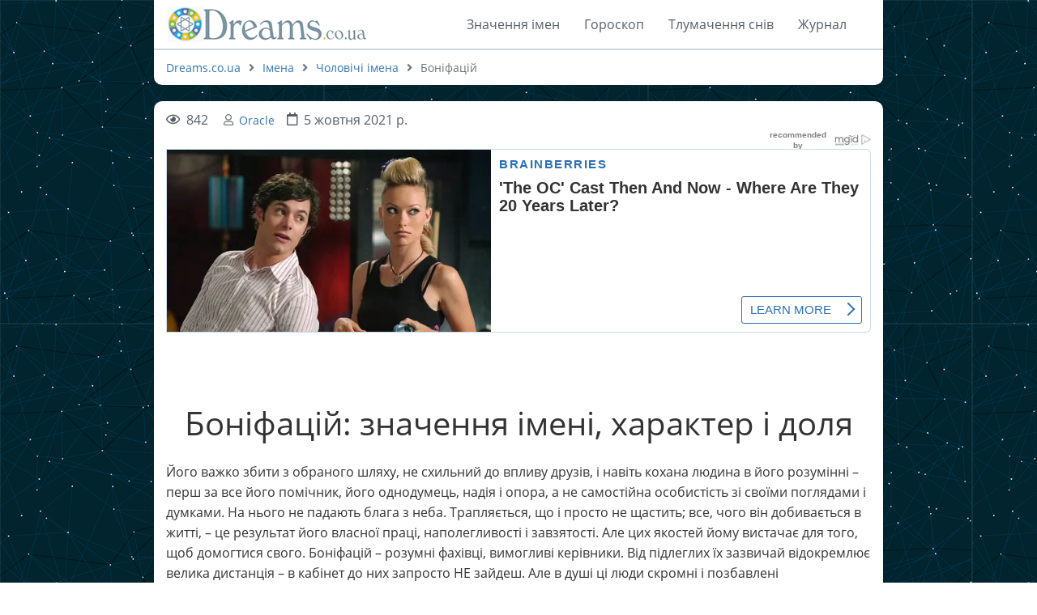

--- FILE ---
content_type: text/html; charset=UTF-8
request_url: https://dreams.co.ua/name/man/bonifaczij/
body_size: 5087
content:
<!DOCTYPE html>
<html lang="uk" prefix="og: http://ogp.me/ns# fb: http://ogp.me/ns/fb#"><head>
<meta charset="UTF-8">
<title>ᐈ Боніфацій - значення імені | Що означає ім&#039;я Боніфацій | dreams.co.ua</title>
<meta name="viewport" content="width=device-width, initial-scale=1, shrink-to-fit=no">
<meta name="generator" content="MaxSite CMS">
<meta name="description" content="Все, що потрібно знати про ім&#039;я 【Боніфацій】 Значення імені ⭐ Характер ✔️ Доля ⚡ Поєднання Боніфацій з іншими іменами ? Більше 500 імен в каталозі порталу ⏩ dreams.co.ua"><link rel="icon" href="https://dreams.co.ua/uploads/favicons/dreams-favicon.png" type="image/png"><link rel="canonical" href="https://dreams.co.ua/name/man/bonifaczij/"><link rel="alternate" type="application/rss+xml" title="Все новые записи" href="https://dreams.co.ua/feed">
<link rel="alternate" type="application/rss+xml" title="Все новые комментарии" href="https://dreams.co.ua/comments/feed">
<link rel="alternate" type="application/rss+xml" title="Комментарии этой записи" href="https://dreams.co.ua/name/man/feed"><link rel="stylesheet" href="https://dreams.co.ua/application/maxsite/templates/dreams/components/lightslider/style.css"><script src="https://dreams.co.ua/application/maxsite/templates/dreams/assets/js/jquery.min.js"></script><meta property="og:type" content="article">
<meta property="og:title" content="ᐈ Боніфацій - значення імені | Що означає ім&#039;я Боніфацій | dreams.co.ua">
<meta property="og:description" content="Все, що потрібно знати про ім&#039;я 【Боніфацій】 Значення імені ⭐ Характер ✔️ Доля ⚡ Поєднання Боніфацій з іншими іменами ? Більше 500 імен в каталозі порталу ⏩ dreams.co.ua">
<meta property="og:url" content="https://dreams.co.ua/name/man/bonifaczij/">
<meta property="og:locale" content="ru_RU">
<meta property="og:site_name" content="Dreams">
<meta property="twitter:title" content="ᐈ Боніфацій - значення імені | Що означає ім&#039;я Боніфацій | dreams.co.ua">
<meta property="twitter:description" content="Все, що потрібно знати про ім&#039;я 【Боніфацій】 Значення імені ⭐ Характер ✔️ Доля ⚡ Поєднання Боніфацій з іншими іменами ? Більше 500 імен в каталозі порталу ⏩ dreams.co.ua">
<meta property="twitter:url" content="https://dreams.co.ua/name/man/bonifaczij/">
<meta property="twitter:domain" content="https://dreams.co.ua/">
<meta property="twitter:site" content="">
<meta property="twitter:creator" content="">
<link rel="stylesheet" href="https://dreams.co.ua/application/maxsite/templates/dreams/assets/css/themes/default/mfont.css"><link rel="stylesheet" href="https://dreams.co.ua/application/maxsite/templates/dreams/assets/css/themes/default/style.css"><link rel="stylesheet" href="https://dreams.co.ua/application/maxsite/templates/dreams/assets/css/themes/default/menu/menu1alt-gray.css"><link rel="stylesheet" href="https://dreams.co.ua/application/maxsite/templates/dreams/assets/css/fonts/opensans.css"><link rel="stylesheet" href="https://dreams.co.ua/application/maxsite/templates/dreams/assets/css/fonts/robotoslab.css"><script>(function(w,d,s,l,i){w[l]=w[l]||[];w[l].push({'gtm.start':
new Date().getTime(),event:'gtm.js'});var f=d.getElementsByTagName(s)[0],
j=d.createElement(s),dl=l!='dataLayer'?'&l='+l:'';j.async=true;j.src=
'https://www.googletagmanager.com/gtm.js?id='+i+dl;f.parentNode.insertBefore(j,f);
})(window,document,'script','dataLayer','GTM-M6TVQHN');</script>

<script async src="https://pagead2.googlesyndication.com/pagead/js/adsbygoogle.js?client=ca-pub-5365690019865154" crossorigin="anonymous"></script>

<script async src="https://pagead2.googlesyndication.com/pagead/js/adsbygoogle.js?client=ca-pub-4764446496159363" crossorigin="anonymous"></script>

<script src="https://jsc.mgid.com/site/1017865.js" async></script>
<link rel="preload" href="https://dreams.co.ua/application/maxsite/templates/dreams/assets/js/alpine.min.js" as="script"></head><body class="mso-body-all mso-body-page_404"><!-- Google Tag Manager (noscript) -->
<noscript><iframe src="https://www.googletagmanager.com/ns.html?id=GTM-M6TVQHN"
height="0" width="0" style="display:none;visibility:hidden"></iframe></noscript>
<!-- End Google Tag Manager (noscript) --><div style="max-width:900px;margin:auto;" class="layout-center-wrap">
    <div class="layout-wrap bor2 bor-solid-b bor-gray200 bg-white">
        <div class="flex flex-wrap-tablet flex-vcenter">
            <div class="flex-grow5">
                <div class="mar5-tb"><a href="/"><img src="https://dreams.co.ua/application/maxsite/templates/dreams/assets/images/logos/dreams-logo-2.png"></a></div>            </div>

            <div class="flex-shrink5 w100-tablet pad10-tb">
                
<nav class="menu1 menu1-tablet b-clearfix">

	<input class="menu-control" type="checkbox" id="toggle4256435200">
	<label class="menu-control t-center" for="toggle4256435200">
		<span class="button button1 rounded0 im-bars w100">Меню</span>	</label>

	<ul class="menu menu-no-load menu-hover menu-tablet animation-zoom animation-fast mar15-rl">
		<li class="first"><a href="https://dreams.co.ua/name/"><span>Значення імен</span></a></li><li><a href="https://dreams.co.ua/horoskop/"><span>Гороскоп</span></a></li><li><a href="https://dreams.co.ua/sonnyk/"><span>Тлумачення снів</span></a></li><li class="last"><a href="https://dreams.co.ua/journal/"><span>Журнал</span></a></li>	</ul>
</nav>

            </div>

        </div>
    </div>
</div><div class="layout-center-wrap" style="max-width:900px;margin:auto;">
	<div class="layout-wrap t-gray600 pad10-tb t90 bg-white" style="border-radius: 0px 0px 10px 10px;">
		<a href="https://dreams.co.ua/">Dreams.co.ua</a><i class="fas fa-angle-right icon0 mar10-rl"></i><a href="https://dreams.co.ua/name/">Імена</a><i class="fas fa-angle-right icon0 mar10-rl"></i><a href="https://dreams.co.ua/name/man/">Чоловічі імена</a><i class="fas fa-angle-right icon0 mar10-rl"></i>Боніфацій	</div>
</div><div class="layout-center-wrap my-main-container">
	<div class="layout-wrap my-container-content-sidebar bg-white pad10-t pad20-b mar20-t mar30-b" style="max-width: 900px;border-radius:10px">
		
		<div class="content">
			<div class="mso-type-page"><div class="mso-page-only"><article><span class="im-eye t-gray700" style="margin-right:15px;" title="Кількість переглядів">842</span> <span class="im-user t-gray600 link-no-color t90" style="margin-right:15px;" title="Автор"><a href="https://dreams.co.ua/author/1">Oracle</a></span><time class="im-calendar t-gray700" datetime="2021-10-05T00:00:00+0000">5 жовтня 2021 р.</time><br>
<!-- dreams.co.ua_post_top -->
<ins class="adsbygoogle"
     id="adsense-ad-1"
     style="display:block"
     data-ad-client="ca-pub-5365690019865154"
     data-ad-slot="7402332628"
     data-ad-format="auto"
     data-full-width-responsive="true"></ins>
<script>
     (adsbygoogle = window.adsbygoogle || []).push({});
</script>
<br><div class="mso-page-content mso-type-page-content lightgallery1">

<h1>Боніфацій: значення імені, характер і доля</h1><p>Його важко збити з обраного шляху, не схильний до впливу друзів, і навіть кохана людина в його розумінні – перш за все його помічник, його однодумець, надія і опора, а не самостійна особистість зі своїми поглядами і думками. На нього не падають блага з неба. Трапляється, що і просто не щастить; все, чого він добивається в житті, – це результат його власної праці, наполегливості і завзятості. Але цих якостей йому вистачає для того, щоб домогтися свого. Боніфацій – розумні фахівці, вимогливі керівники. Від підлеглих їх зазвичай відокремлює велика дистанція – в кабінет до них запросто НЕ зайдеш. Але в душі ці люди скромні і позбавлені зарозумілості. Часто в шлюбі складаються неодноразово і до старості небайдужі до жіночої статі. У першій половині життя Боніфації непримітні, зліт зазвичай відбувається пізніше – вони непередбачувані в своїх здібностях. У зрілому віці схильні до шкірних захворювань.</p>
<div class="mso-clearfix"></div><br>
<!-- dreams.co.ua_post_bottom -->
<ins class="adsbygoogle"
     id="adsense-ad-2"
     style="display:block"
     data-ad-client="ca-pub-5365690019865154"
     data-ad-slot="6089250953"
     data-ad-format="auto"
     data-full-width-responsive="true"></ins>
<script>
     (adsbygoogle = window.adsbygoogle || []).push({});
</script>
<br><div class="next-prev-page mso-clearfix t90 mar30-t hover-no-underline"><div class="b-left mar5-b"><a href="https://dreams.co.ua/name/man/oleg/" title="Следующая запись"><i class="im-long-arrow-alt-left icon0 mar7-r"></i> Олег</a></div><div class="b-right mar5-b"><a href="https://dreams.co.ua/name/man/dorofej/" title="Предыдущая запись">Дорофей <i class="im-long-arrow-alt-right icon0 mar7-l"></i></a></div></div><aside><div id="rater" title="Поточна оцінка: 10. Кількість оцінок: 6"><script>$(document).ready(function(){ $('#rater').rater('//dreams.co.ua/ajax/cGx1Z2lucy9yYXRlci9yYXRpbmdzLXBvc3QtYWpheC5waHA=', {maxvalue:10, style:'basic', curvalue:10, slug:'104'});}) </script></div><div class="mso-clearfix"></div><div class="hide-print mso-page-other-pages clearfix"><div class="t130 im-info-circle mar20-b">Вас може зацікавити</div><ul style="column-count:3;"><li><a href="https://dreams.co.ua/name/man/iraklij/">Іраклій</a></li><li><a href="https://dreams.co.ua/name/man/filat/">Філат</a></li><li><a href="https://dreams.co.ua/name/man/stepan/">Степан</a></li><li><a href="https://dreams.co.ua/name/man/talik/">Талик</a></li><li><a href="https://dreams.co.ua/name/man/izrayil/">Ізраїль</a></li><li><a href="https://dreams.co.ua/name/man/kondrat/">Кондрат</a></li><li><a href="https://dreams.co.ua/name/man/ilarion/">Іларіон</a></li><li><a href="https://dreams.co.ua/name/man/ratmir/">Ратмір</a></li><li><a href="https://dreams.co.ua/name/man/oles/">Олесь</a></li><li><a href="https://dreams.co.ua/name/man/bogdan/">Богдан</a></li><li><a href="https://dreams.co.ua/name/man/arij/">Арій</a></li><li><a href="https://dreams.co.ua/name/man/renat/">Ренат</a></li><li><a href="https://dreams.co.ua/name/man/ilarion/">Іларіон</a></li><li><a href="https://dreams.co.ua/name/man/dzhordan/">Джордан</a></li><li><a href="https://dreams.co.ua/name/man/olan/">Олан</a></li><li><a href="https://dreams.co.ua/name/man/yaroslav/">Ярослав</a></li><li><a href="https://dreams.co.ua/name/man/volodimir/">Володимир</a></li><li><a href="https://dreams.co.ua/name/man/edvard/">Едвард</a></li><li><a href="https://dreams.co.ua/name/man/gradimir/">Градимир</a></li><li><a href="https://dreams.co.ua/name/man/rajmond/">Раймонд</a></li><li><a href="https://dreams.co.ua/name/man/georgij/">Георгій</a></li></ul></div></aside></div><!-- /.mso-page-content mso-type-page-content--></article></div><!-- /.</article> /.mso-page-only--></div><!-- /div.mso-type-page -->		</div>

			</div>
</div>
<div class="layout-center-wrap bg-primary800 t-primary100 t90 pad20-tb links-no-color hide-print"><div class="layout-wrap">&copy; Dreams, 2026.
<br>
Всі зібрані на сайті дані про відвідувачів використовуються виключно згідно чинного <a href="https://zakon.rada.gov.ua/laws/show/2657-12#Text">Закону України «Про інформацію»</a> та нашої «<a href="https://dreams.co.ua/politika-konfidencijnosti/">Політики конфіденційності</a>».
<br>
Користуючись сайтом dreams.co.ua відвідувачі автоматично погоджуються з «<a href="https://dreams.co.ua/rules/">Правилами користування сайтом</a>».
<br>
Всі матеріали на сайті розміщені в рамках Закону України «<a href="https://zakon.rada.gov.ua/laws/show/3792-12#Text">Про авторські та суміжні права</a>», створюються у відповідності з нашою «<a href="https://dreams.co.ua/redakcijna-politika/">Редакційною політикою</a>» та поширюються на умовах відкритої ліцензії <a href="https://creativecommons.org/licenses/by-sa/3.0/deed.uk">Creative Commons Attribution-ShareAlike</a>.
<br>
Якщо Ви помітили на сайті Ваші матеріали, розміщені без Вашого дозволу, напишіть, будь ласка, на Email редакції <em>dreams.co.ua@gmail.com</em>
<hr>
<strong>Наші друзі:</strong> <a href="https://reading.in.ua">Безкоштовні онлайн книги українською</a>, <a href="https://prytcha.co.ua">Онлайн притчі українською</a>, <a href="https://u-kazky.com.ua">Казки для дітей українською</a>, <a href="https://chytalnia.com.ua">Онлайн бібліотека «Читальня»</a>, <a href="https://audioreading.in.ua">Аудіокниги українською на «AudioReading»</a>, <a href="https://discover.in.ua">Пізнавальний журнал «Discover»</a>, <a href="https://cinemabox.club/collection/filmy-za-motyvamy-knyh/">Фільми за мотивами книг українською</a>, <a href="https://parents.cx.ua">Онлайн журнал з порадами для батьків</a>, <a href="https://html-css.co.ua">HTML/CSS довідник українською</a></div></div><!-- // Заглушка MGID, якщо немає Google Ad // -->

<script>
    document.addEventListener("DOMContentLoaded", function () {
        setTimeout(function () {
            function checkAndReplaceAd(adElement) {
                if (!adElement || !adElement.hasAttribute("data-ad-status") || adElement.getAttribute("data-ad-status") === "unfilled") {
                    adElement.innerHTML = ''; // Очистка контейнера
                    adElement.style.display = "none"; // Сховати AdSense блок

                    // Вставка альтернативного коду MGID
                    var mgidDiv = document.createElement("div");
                    mgidDiv.setAttribute("data-type", "_mgwidget");
                    mgidDiv.setAttribute("data-widget-id", "1749792");
                    adElement.parentNode.insertBefore(mgidDiv, adElement);

                    var mgidScript = document.createElement("script");
                    mgidScript.textContent = '(function(w,q){w[q]=w[q]||[];w[q].push(["_mgc.load"])})(window,"_mgq");';
                    document.body.appendChild(mgidScript);
                }
            }

            checkAndReplaceAd(document.getElementById("adsense-ad-1"));
            checkAndReplaceAd(document.getElementById("adsense-ad-2"));
        }, 2000); // Очікування 2 секунди для завантаження AdSense
    });
</script><script>window.cart_form_ajax = "//dreams.co.ua/ajax/dGVtcGxhdGVzL2RyZWFtcy9jdXN0b20vY2FydC9jYXJ0LWFqYXgucGhw";</script><script src="https://dreams.co.ua/application/maxsite/templates/dreams/custom/cart/js/cart.js"></script><script src="https://dreams.co.ua/application/maxsite/templates/dreams/custom/cart/js/cart-my.js"></script><link rel="stylesheet" href="//dreams.co.ua/application/maxsite/plugins/rater/rater.css"><script src="//dreams.co.ua/application/maxsite/plugins/rater/jquery.rater.js"></script><script src="//dreams.co.ua/application/maxsite/plugins/samborsky_polls/js/kernel.js"></script><link rel="stylesheet" href="//dreams.co.ua/application/maxsite/plugins/samborsky_polls/css/style.css"><script src="https://dreams.co.ua/application/maxsite/templates/dreams/assets/js/alpine.min.js"></script><link rel="stylesheet" href="https://dreams.co.ua/application/maxsite/templates/dreams/assets/css/profiles/fontawesome5-lazy.css"><script src="https://dreams.co.ua/application/maxsite/templates/dreams/assets/js/lazy/my.js"></script></body></html>

--- FILE ---
content_type: text/html; charset=utf-8
request_url: https://www.google.com/recaptcha/api2/aframe
body_size: 271
content:
<!DOCTYPE HTML><html><head><meta http-equiv="content-type" content="text/html; charset=UTF-8"></head><body><script nonce="tYqZPGXGjP2_XH9VkQKGjQ">/** Anti-fraud and anti-abuse applications only. See google.com/recaptcha */ try{var clients={'sodar':'https://pagead2.googlesyndication.com/pagead/sodar?'};window.addEventListener("message",function(a){try{if(a.source===window.parent){var b=JSON.parse(a.data);var c=clients[b['id']];if(c){var d=document.createElement('img');d.src=c+b['params']+'&rc='+(localStorage.getItem("rc::a")?sessionStorage.getItem("rc::b"):"");window.document.body.appendChild(d);sessionStorage.setItem("rc::e",parseInt(sessionStorage.getItem("rc::e")||0)+1);localStorage.setItem("rc::h",'1768730300894');}}}catch(b){}});window.parent.postMessage("_grecaptcha_ready", "*");}catch(b){}</script></body></html>

--- FILE ---
content_type: text/css
request_url: https://dreams.co.ua/application/maxsite/plugins/samborsky_polls/css/style.css
body_size: 841
content:
/*****
 * Ссылка на архивы
 */

.sp_archive_url{
	margin: 8px 0 0 0;
}

/*****
 * Загрузка результатов
 */

.sp_polls_loader{
	text-align: center;
	display: none;
}

.sp_polls_loader img{
	border: 0;
	margin: 10px 0 0 0;
}

.sp_polls_loader p{
	margin: 10px 3px 5px 3px;
	padding: 1px;
}

/*****
 * Таблица результатов
 */

.sp_results, .sp_polls {
	width: 100%;
	border: none;
}

.sp_results strong, .sp_polls strong {
	font-weight: bold;	
}

.sp_results td, .sp_polls td {
	padding: 2px 0 2px 0;
	border: none;
}

.sp_results caption, .sp_polls caption{
	text-align: left;
}

/******
 * Архив голосований
 */

.samborspy_polls_archive th{
	vertical-align: top;
	text-align: left;
}

.samborspy_polls_archive td, .samborspy_polls_archive th{
	padding: 0 5px 0px 5px;
}

.sp_polls_ajax_link{
	text-decoration: none;
	border-bottom: 1px dashed;
}


--- FILE ---
content_type: application/x-javascript; charset=utf-8
request_url: https://servicer.mgid.com/1749792/1?cmpreason=wvz&sessionId=696caebe-16865&sessionPage=1&sessionNumberWeek=1&sessionNumber=1&scale_metric_1=64.00&scale_metric_2=258.06&scale_metric_3=100.00&cbuster=1768730302510224541019&pvid=316488f6-9c18-4576-adba-bf3d1c2a7b2b&implVersion=17&lct=1763556000&mp4=1&ap=1&consentStrLen=0&wlid=e5620dac-64a2-48ad-bc97-bb3510cf1e33&uniqId=0b230&niet=4g&nisd=false&jsp=head&evt=%5B%7B%22event%22%3A1%2C%22methods%22%3A%5B1%2C2%5D%7D%2C%7B%22event%22%3A2%2C%22methods%22%3A%5B1%2C2%5D%7D%5D&pv=5&jsv=es6&dpr=1&hashCommit=cbd500eb&tfre=4518&w=870&h=273&tl=150&tlp=1&sz=870x250&szp=1&szl=1&cxurl=https%3A%2F%2Fdreams.co.ua%2Fname%2Fman%2Fbonifaczij%2F&ref=&lu=https%3A%2F%2Fdreams.co.ua%2Fname%2Fman%2Fbonifaczij%2F
body_size: 649
content:
var _mgq=_mgq||[];
_mgq.push(["MarketGidLoadGoods1749792_0b230",[
["Brainberries","16010963","1","'The OC' Cast Then And Now - Where Are They 20 Years Later?","","0","","","","sKLRU9nd2nZSRwd3TzEZLnsnQvv5j7JvSvjFCWwE0x6BMT46qNkboX71QH_ksO8LJ5-V9RiSmN6raXcKPkq-drF49CQKACoTY8BW35gvtgHF1m1dzohdylh60s7vGjUG",{"i":"https://s-img.mgid.com/g/16010963/492x277/-/[base64].webp?v=1768730302-pilS5HQ-E2mlBtRmwIZk2oE2bLAweGU9IfMModrlgOA","l":"https://clck.mgid.com/ghits/16010963/i/58080269/0/pp/1/1?h=sKLRU9nd2nZSRwd3TzEZLnsnQvv5j7JvSvjFCWwE0x6BMT46qNkboX71QH_ksO8LJ5-V9RiSmN6raXcKPkq-drF49CQKACoTY8BW35gvtgHF1m1dzohdylh60s7vGjUG&rid=3962f7e6-f454-11f0-83fd-d404e6f98490&tt=Direct&att=3&afrd=296&iv=17&ct=1&gdprApplies=0&muid=q0im9ETiWSW1&st=-300&mp4=1&h2=RGCnD2pppFaSHdacZpvmnrKs3NEoz9rroTgLYydx17cgNjusZyjGo1rMnMT1hEiOSYK_ko39hs-Lur5gj7Srfg**","adc":[],"sdl":0,"dl":"","type":"w","media-type":"static","clicktrackers":[],"cta":"Learn more","cdt":"","catId":230,"tri":"396313a1-f454-11f0-83fd-d404e6f98490","crid":"16010963"}],],
{"awc":{},"dt":"desktop","ts":"","tt":"Direct","isBot":1,"h2":"RGCnD2pppFaSHdacZpvmnrKs3NEoz9rroTgLYydx17cgNjusZyjGo1rMnMT1hEiOSYK_ko39hs-Lur5gj7Srfg**","ats":0,"rid":"3962f7e6-f454-11f0-83fd-d404e6f98490","pvid":"316488f6-9c18-4576-adba-bf3d1c2a7b2b","iv":17,"brid":32,"muidn":"q0im9ETiWSW1","dnt":0,"cv":2,"afrd":296,"consent":true,"adv_src_id":150238}]);
_mgqp();


--- FILE ---
content_type: application/x-javascript; charset=utf-8
request_url: https://servicer.mgid.com/1749792/1?cmpreason=wvz&sessionId=696caebe-16865&sessionPage=1&sessionNumberWeek=1&sessionNumber=1&scale_metric_1=64.00&scale_metric_2=258.06&scale_metric_3=100.00&cbuster=1768730302465378486016&pvid=316488f6-9c18-4576-adba-bf3d1c2a7b2b&implVersion=17&lct=1763556000&mp4=1&ap=1&consentStrLen=0&wlid=2acb367c-c743-49ea-a2ea-7404b88e31af&uniqId=03393&niet=4g&nisd=false&jsp=head&evt=%5B%7B%22event%22%3A1%2C%22methods%22%3A%5B1%2C2%5D%7D%2C%7B%22event%22%3A2%2C%22methods%22%3A%5B1%2C2%5D%7D%5D&pv=5&jsv=es6&dpr=1&hashCommit=cbd500eb&tfre=4474&w=870&h=273&tl=150&tlp=1&sz=870x250&szp=1&szl=1&cxurl=https%3A%2F%2Fdreams.co.ua%2Fname%2Fman%2Fbonifaczij%2F&ref=&lu=https%3A%2F%2Fdreams.co.ua%2Fname%2Fman%2Fbonifaczij%2F
body_size: 572
content:
var _mgq=_mgq||[];
_mgq.push(["MarketGidLoadGoods1749792_03393",[
["Herbeauty","8193534","1","10 Brutally Honest Reasons Why You’re Still Single","","0","","","","sKLRU9nd2nZSRwd3TzEZLm675L2CjcTHQ2NzeN_E_UtP7Wps2Xo7pwlMkZLtd_8HJ5-V9RiSmN6raXcKPkq-drF49CQKACoTY8BW35gvtgEXdFM5qJJ_tPDreLL7Qtjk",{"i":"https://s-img.mgid.com/g/8193534/492x277/0x124x788x443/aHR0cDovL2ltZ2hvc3RzLmNvbS90ZW1wLzIwMTgtMDctMDQvMTAxOTI0L2Q5ZThkNjdhM2I4MmMyMmI4Zjc3ZTg5MDczMWQwOTZmLmpwZWc.webp?v=1768730302-p9dO7q6v2I2OFvY2sbcH0V7CwTclXRsCJ-WdOLXzm1M","l":"https://clck.mgid.com/ghits/8193534/i/58080269/0/pp/1/1?h=sKLRU9nd2nZSRwd3TzEZLm675L2CjcTHQ2NzeN_E_UtP7Wps2Xo7pwlMkZLtd_8HJ5-V9RiSmN6raXcKPkq-drF49CQKACoTY8BW35gvtgEXdFM5qJJ_tPDreLL7Qtjk&rid=39635021-f454-11f0-9fce-c4cbe1e3eca4&tt=Direct&att=3&afrd=296&iv=17&ct=1&gdprApplies=0&muid=q0imdQ73k3W1&st=-300&mp4=1&h2=RGCnD2pppFaSHdacZpvmnpoHBllxjckHXwaK_zdVZw5kApNTXTADCUxIDol3FKO5zDR_CwNDDv9e2ctkc0Nc9A**","adc":[],"sdl":0,"dl":"","type":"w","media-type":"static","clicktrackers":[],"cta":"Learn more","cdt":"","catId":213,"tri":"39636b7a-f454-11f0-9fce-c4cbe1e3eca4","crid":"8193534"}],],
{"awc":{},"dt":"desktop","ts":"","tt":"Direct","isBot":1,"h2":"RGCnD2pppFaSHdacZpvmnpoHBllxjckHXwaK_zdVZw5kApNTXTADCUxIDol3FKO5zDR_CwNDDv9e2ctkc0Nc9A**","ats":0,"rid":"39635021-f454-11f0-9fce-c4cbe1e3eca4","pvid":"316488f6-9c18-4576-adba-bf3d1c2a7b2b","iv":17,"brid":32,"muidn":"q0imdQ73k3W1","dnt":0,"cv":2,"afrd":296,"consent":true,"adv_src_id":150238}]);
_mgqp();


--- FILE ---
content_type: application/javascript; charset=utf-8
request_url: https://dreams.co.ua/application/maxsite/templates/dreams/assets/js/alpine.min.js
body_size: 8500
content:
/**
 * Minified by jsDelivr using Terser v5.3.5.
 * Original file: /gh/alpinejs/alpine@2.8.2/dist/alpine.js
 *
 * Do NOT use SRI with dynamically generated files! More information: https://www.jsdelivr.com/using-sri-with-dynamic-files
 */
!function(e,t){"object"==typeof exports&&"undefined"!=typeof module?module.exports=t():"function"==typeof define&&define.amd?define(t):(e=e||self).Alpine=t()}(this,(function(){"use strict";function e(e,t,n){return t in e?Object.defineProperty(e,t,{value:n,enumerable:!0,configurable:!0,writable:!0}):e[t]=n,e}function t(e,t){var n=Object.keys(e);if(Object.getOwnPropertySymbols){var i=Object.getOwnPropertySymbols(e);t&&(i=i.filter((function(t){return Object.getOwnPropertyDescriptor(e,t).enumerable}))),n.push.apply(n,i)}return n}function n(n){for(var i=1;i<arguments.length;i++){var r=null!=arguments[i]?arguments[i]:{};i%2?t(Object(r),!0).forEach((function(t){e(n,t,r[t])})):Object.getOwnPropertyDescriptors?Object.defineProperties(n,Object.getOwnPropertyDescriptors(r)):t(Object(r)).forEach((function(e){Object.defineProperty(n,e,Object.getOwnPropertyDescriptor(r,e))}))}return n}function i(e){return Array.from(new Set(e))}function r(){return navigator.userAgent.includes("Node.js")||navigator.userAgent.includes("jsdom")}function s(e,t){return e==t}function o(e,t){"template"!==e.tagName.toLowerCase()?console.warn(`Alpine: [${t}] directive should only be added to <template> tags. See https://github.com/alpinejs/alpine#${t}`):1!==e.content.childElementCount&&console.warn(`Alpine: <template> tag with [${t}] encountered with an unexpected number of root elements. Make sure <template> has a single root element. `)}function a(e){return e.toLowerCase().replace(/-(\w)/g,((e,t)=>t.toUpperCase()))}function l(e,t){if(!1===t(e))return;let n=e.firstElementChild;for(;n;)l(n,t),n=n.nextElementSibling}function c(e,t){var n;return function(){var i=this,r=arguments,s=function(){n=null,e.apply(i,r)};clearTimeout(n),n=setTimeout(s,t)}}const u=(e,t,n)=>{if(console.warn(`Alpine Error: "${n}"\n\nExpression: "${t}"\nElement:`,e),!r())throw Object.assign(n,{el:e,expression:t}),n};function d(e,{el:t,expression:n}){try{const i=e();return i instanceof Promise?i.catch((e=>u(t,n,e))):i}catch(e){u(t,n,e)}}function f(e,t,n,i={}){return d((()=>"function"==typeof t?t.call(n):new Function(["$data",...Object.keys(i)],`var __alpine_result; with($data) { __alpine_result = ${t} }; return __alpine_result`)(n,...Object.values(i))),{el:e,expression:t})}const m=/^x-(on|bind|data|text|html|model|if|for|show|cloak|transition|ref|spread)\b/;function p(e){const t=y(e.name);return m.test(t)}function h(e,t,n){let i=Array.from(e.attributes).filter(p).map(v),r=i.filter((e=>"spread"===e.type))[0];if(r){let n=f(e,r.expression,t.$data);i=i.concat(Object.entries(n).map((([e,t])=>v({name:e,value:t}))))}return n?i.filter((e=>e.type===n)):function(e){let t=["bind","model","show","catch-all"];return e.sort(((e,n)=>{let i=-1===t.indexOf(e.type)?"catch-all":e.type,r=-1===t.indexOf(n.type)?"catch-all":n.type;return t.indexOf(i)-t.indexOf(r)}))}(i)}function v({name:e,value:t}){const n=y(e),i=n.match(m),r=n.match(/:([a-zA-Z0-9\-:]+)/),s=n.match(/\.[^.\]]+(?=[^\]]*$)/g)||[];return{type:i?i[1]:null,value:r?r[1]:null,modifiers:s.map((e=>e.replace(".",""))),expression:t}}function y(e){return e.startsWith("@")?e.replace("@","x-on:"):e.startsWith(":")?e.replace(":","x-bind:"):e}function b(e,t=Boolean){return e.split(" ").filter(t)}const g="in",x="out",_="cancelled";function w(e,t,n,i,r=!1){if(r)return t();if(e.__x_transition&&e.__x_transition.type===g)return;const s=h(e,i,"transition"),o=h(e,i,"show")[0];if(o&&o.modifiers.includes("transition")){let i=o.modifiers;if(i.includes("out")&&!i.includes("in"))return t();const r=i.includes("in")&&i.includes("out");i=r?i.filter(((e,t)=>t<i.indexOf("out"))):i,function(e,t,n,i){const r={duration:O(t,"duration",150),origin:O(t,"origin","center"),first:{opacity:0,scale:O(t,"scale",95)},second:{opacity:1,scale:100}};k(e,t,n,(()=>{}),i,r,g)}(e,i,t,n)}else s.some((e=>["enter","enter-start","enter-end"].includes(e.value)))?function(e,t,n,i,r){const s=b(A((n.find((e=>"enter"===e.value))||{expression:""}).expression,e,t)),o=b(A((n.find((e=>"enter-start"===e.value))||{expression:""}).expression,e,t)),a=b(A((n.find((e=>"enter-end"===e.value))||{expression:""}).expression,e,t));S(e,s,o,a,i,(()=>{}),g,r)}(e,i,s,t,n):t()}function E(e,t,n,i,r=!1){if(r)return t();if(e.__x_transition&&e.__x_transition.type===x)return;const s=h(e,i,"transition"),o=h(e,i,"show")[0];if(o&&o.modifiers.includes("transition")){let i=o.modifiers;if(i.includes("in")&&!i.includes("out"))return t();const r=i.includes("in")&&i.includes("out");i=r?i.filter(((e,t)=>t>i.indexOf("out"))):i,function(e,t,n,i,r){const s={duration:n?O(t,"duration",150):O(t,"duration",150)/2,origin:O(t,"origin","center"),first:{opacity:1,scale:100},second:{opacity:0,scale:O(t,"scale",95)}};k(e,t,(()=>{}),i,r,s,x)}(e,i,r,t,n)}else s.some((e=>["leave","leave-start","leave-end"].includes(e.value)))?function(e,t,n,i,r){const s=b(A((n.find((e=>"leave"===e.value))||{expression:""}).expression,e,t)),o=b(A((n.find((e=>"leave-start"===e.value))||{expression:""}).expression,e,t)),a=b(A((n.find((e=>"leave-end"===e.value))||{expression:""}).expression,e,t));S(e,s,o,a,(()=>{}),i,x,r)}(e,i,s,t,n):t()}function O(e,t,n){if(-1===e.indexOf(t))return n;const i=e[e.indexOf(t)+1];if(!i)return n;if("scale"===t&&!P(i))return n;if("duration"===t){let e=i.match(/([0-9]+)ms/);if(e)return e[1]}return"origin"===t&&["top","right","left","center","bottom"].includes(e[e.indexOf(t)+2])?[i,e[e.indexOf(t)+2]].join(" "):i}function k(e,t,n,i,r,s,o){e.__x_transition&&e.__x_transition.cancel&&e.__x_transition.cancel();const a=e.style.opacity,l=e.style.transform,c=e.style.transformOrigin,u=!t.includes("opacity")&&!t.includes("scale"),d=u||t.includes("opacity"),f=u||t.includes("scale"),m={start(){d&&(e.style.opacity=s.first.opacity),f&&(e.style.transform=`scale(${s.first.scale/100})`)},during(){f&&(e.style.transformOrigin=s.origin),e.style.transitionProperty=[d?"opacity":"",f?"transform":""].join(" ").trim(),e.style.transitionDuration=s.duration/1e3+"s",e.style.transitionTimingFunction="cubic-bezier(0.4, 0.0, 0.2, 1)"},show(){n()},end(){d&&(e.style.opacity=s.second.opacity),f&&(e.style.transform=`scale(${s.second.scale/100})`)},hide(){i()},cleanup(){d&&(e.style.opacity=a),f&&(e.style.transform=l),f&&(e.style.transformOrigin=c),e.style.transitionProperty=null,e.style.transitionDuration=null,e.style.transitionTimingFunction=null}};$(e,m,o,r)}const A=(e,t,n)=>"function"==typeof e?n.evaluateReturnExpression(t,e):e;function S(e,t,n,i,r,s,o,a){e.__x_transition&&e.__x_transition.cancel&&e.__x_transition.cancel();const l=e.__x_original_classes||[],c={start(){e.classList.add(...n)},during(){e.classList.add(...t)},show(){r()},end(){e.classList.remove(...n.filter((e=>!l.includes(e)))),e.classList.add(...i)},hide(){s()},cleanup(){e.classList.remove(...t.filter((e=>!l.includes(e)))),e.classList.remove(...i.filter((e=>!l.includes(e))))}};$(e,c,o,a)}function $(e,t,n,i){const r=C((()=>{t.hide(),e.isConnected&&t.cleanup(),delete e.__x_transition}));e.__x_transition={type:n,cancel:C((()=>{i(_),r()})),finish:r,nextFrame:null},t.start(),t.during(),e.__x_transition.nextFrame=requestAnimationFrame((()=>{let n=1e3*Number(getComputedStyle(e).transitionDuration.replace(/,.*/,"").replace("s",""));0===n&&(n=1e3*Number(getComputedStyle(e).animationDuration.replace("s",""))),t.show(),e.__x_transition.nextFrame=requestAnimationFrame((()=>{t.end(),setTimeout(e.__x_transition.finish,n)}))}))}function P(e){return!Array.isArray(e)&&!isNaN(e)}function C(e){let t=!1;return function(){t||(t=!0,e.apply(this,arguments))}}function j(e,t,i,r,s){o(t,"x-for");let a=D("function"==typeof i?e.evaluateReturnExpression(t,i):i),l=function(e,t,n,i){let r=h(t,e,"if")[0];if(r&&!e.evaluateReturnExpression(t,r.expression))return[];let s=e.evaluateReturnExpression(t,n.items,i);P(s)&&s>=0&&(s=Array.from(Array(s).keys(),(e=>e+1)));return s}(e,t,a,s),c=t;l.forEach(((i,o)=>{let u=function(e,t,i,r,s){let o=s?n({},s):{};o[e.item]=t,e.index&&(o[e.index]=i);e.collection&&(o[e.collection]=r);return o}(a,i,o,l,s()),d=function(e,t,n,i){let r=h(t,e,"bind").filter((e=>"key"===e.value))[0];return r?e.evaluateReturnExpression(t,r.expression,(()=>i)):n}(e,t,o,u),f=function(e,t){if(!e)return;if(void 0===e.__x_for_key)return;if(e.__x_for_key===t)return e;let n=e;for(;n;){if(n.__x_for_key===t)return n.parentElement.insertBefore(n,e);n=!(!n.nextElementSibling||void 0===n.nextElementSibling.__x_for_key)&&n.nextElementSibling}}(c.nextElementSibling,d);f?(delete f.__x_for_key,f.__x_for=u,e.updateElements(f,(()=>f.__x_for))):(f=function(e,t){let n=document.importNode(e.content,!0);return t.parentElement.insertBefore(n,t.nextElementSibling),t.nextElementSibling}(t,c),w(f,(()=>{}),(()=>{}),e,r),f.__x_for=u,e.initializeElements(f,(()=>f.__x_for))),c=f,c.__x_for_key=d})),function(e,t){var n=!(!e.nextElementSibling||void 0===e.nextElementSibling.__x_for_key)&&e.nextElementSibling;for(;n;){let e=n,i=n.nextElementSibling;E(n,(()=>{e.remove()}),(()=>{}),t),n=!(!i||void 0===i.__x_for_key)&&i}}(c,e)}function D(e){let t=/,([^,\}\]]*)(?:,([^,\}\]]*))?$/,n=String(e).match(/([\s\S]*?)\s+(?:in|of)\s+([\s\S]*)/);if(!n)return;let i={};i.items=n[2].trim();let r=n[1].trim().replace(/^\(|\)$/g,""),s=r.match(t);return s?(i.item=r.replace(t,"").trim(),i.index=s[1].trim(),s[2]&&(i.collection=s[2].trim())):i.item=r,i}function T(e,t,n,r,o,l,c){var u=e.evaluateReturnExpression(t,r,o);if("value"===n){if(ge.ignoreFocusedForValueBinding&&document.activeElement.isSameNode(t))return;if(void 0===u&&String(r).match(/\./)&&(u=""),"radio"===t.type)void 0===t.attributes.value&&"bind"===l?t.value=u:"bind"!==l&&(t.checked=s(t.value,u));else if("checkbox"===t.type)"boolean"==typeof u||[null,void 0].includes(u)||"bind"!==l?"bind"!==l&&(Array.isArray(u)?t.checked=u.some((e=>s(e,t.value))):t.checked=!!u):t.value=String(u);else if("SELECT"===t.tagName)!function(e,t){const n=[].concat(t).map((e=>e+""));Array.from(e.options).forEach((e=>{e.selected=n.includes(e.value||e.text)}))}(t,u);else{if(t.value===u)return;t.value=u}}else if("class"===n)if(Array.isArray(u)){const e=t.__x_original_classes||[];t.setAttribute("class",i(e.concat(u)).join(" "))}else if("object"==typeof u){Object.keys(u).sort(((e,t)=>u[e]-u[t])).forEach((e=>{u[e]?b(e).forEach((e=>t.classList.add(e))):b(e).forEach((e=>t.classList.remove(e)))}))}else{const e=t.__x_original_classes||[],n=u?b(u):[];t.setAttribute("class",i(e.concat(n)).join(" "))}else n=c.includes("camel")?a(n):n,[null,void 0,!1].includes(u)?t.removeAttribute(n):!function(e){return["disabled","checked","required","readonly","hidden","open","selected","autofocus","itemscope","multiple","novalidate","allowfullscreen","allowpaymentrequest","formnovalidate","autoplay","controls","loop","muted","playsinline","default","ismap","reversed","async","defer","nomodule"].includes(e)}(n)?L(t,n,u):L(t,n,n)}function L(e,t,n){e.getAttribute(t)!=n&&e.setAttribute(t,n)}function N(e,t,n,i,r,s={}){const o={passive:i.includes("passive")};let l,u;if(i.includes("camel")&&(n=a(n)),i.includes("away")?(u=document,l=a=>{t.contains(a.target)||t.offsetWidth<1&&t.offsetHeight<1||(z(e,r,a,s),i.includes("once")&&document.removeEventListener(n,l,o))}):(u=i.includes("window")?window:i.includes("document")?document:t,l=a=>{if(u!==window&&u!==document||document.body.contains(t)){if(!(function(e){return["keydown","keyup"].includes(e)}(n)&&function(e,t){let n=t.filter((e=>!["window","document","prevent","stop"].includes(e)));if(n.includes("debounce")){let e=n.indexOf("debounce");n.splice(e,P((n[e+1]||"invalid-wait").split("ms")[0])?2:1)}if(0===n.length)return!1;if(1===n.length&&n[0]===R(e.key))return!1;const i=["ctrl","shift","alt","meta","cmd","super"].filter((e=>n.includes(e)));if(n=n.filter((e=>!i.includes(e))),i.length>0){if(i.filter((t=>("cmd"!==t&&"super"!==t||(t="meta"),e[t+"Key"]))).length===i.length&&n[0]===R(e.key))return!1}return!0}(a,i)||(i.includes("prevent")&&a.preventDefault(),i.includes("stop")&&a.stopPropagation(),i.includes("self")&&a.target!==t))){z(e,r,a,s).then((e=>{!1===e?a.preventDefault():i.includes("once")&&u.removeEventListener(n,l,o)}))}}else u.removeEventListener(n,l,o)}),i.includes("debounce")){let e=i[i.indexOf("debounce")+1]||"invalid-wait",t=P(e.split("ms")[0])?Number(e.split("ms")[0]):250;l=c(l,t)}u.addEventListener(n,l,o)}function z(e,t,i,r){return e.evaluateCommandExpression(i.target,t,(()=>n(n({},r()),{},{$event:i})))}function R(e){switch(e){case"/":return"slash";case" ":case"Spacebar":return"space";default:return e&&e.replace(/([a-z])([A-Z])/g,"$1-$2").replace(/[_\s]/,"-").toLowerCase()}}function F(e,t,n){return"radio"===e.type&&(e.hasAttribute("name")||e.setAttribute("name",n)),(n,i)=>{if(n instanceof CustomEvent&&n.detail)return n.detail;if("checkbox"===e.type){if(Array.isArray(i)){const e=t.includes("number")?I(n.target.value):n.target.value;return n.target.checked?i.concat([e]):i.filter((t=>!s(t,e)))}return n.target.checked}if("select"===e.tagName.toLowerCase()&&e.multiple)return t.includes("number")?Array.from(n.target.selectedOptions).map((e=>I(e.value||e.text))):Array.from(n.target.selectedOptions).map((e=>e.value||e.text));{const e=n.target.value;return t.includes("number")?I(e):t.includes("trim")?e.trim():e}}}function I(e){const t=e?parseFloat(e):null;return P(t)?t:e}const{isArray:M}=Array,{getPrototypeOf:B,create:q,defineProperty:U,defineProperties:W,isExtensible:K,getOwnPropertyDescriptor:G,getOwnPropertyNames:H,getOwnPropertySymbols:V,preventExtensions:Z,hasOwnProperty:J}=Object,{push:Q,concat:X,map:Y}=Array.prototype;function ee(e){return void 0===e}function te(e){return"function"==typeof e}const ne=new WeakMap;function ie(e,t){ne.set(e,t)}const re=e=>ne.get(e)||e;function se(e,t){return e.valueIsObservable(t)?e.getProxy(t):t}function oe(e,t,n){X.call(H(n),V(n)).forEach((i=>{let r=G(n,i);r.configurable||(r=ve(e,r,se)),U(t,i,r)})),Z(t)}class ae{constructor(e,t){this.originalTarget=t,this.membrane=e}get(e,t){const{originalTarget:n,membrane:i}=this,r=n[t],{valueObserved:s}=i;return s(n,t),i.getProxy(r)}set(e,t,n){const{originalTarget:i,membrane:{valueMutated:r}}=this;return i[t]!==n?(i[t]=n,r(i,t)):"length"===t&&M(i)&&r(i,t),!0}deleteProperty(e,t){const{originalTarget:n,membrane:{valueMutated:i}}=this;return delete n[t],i(n,t),!0}apply(e,t,n){}construct(e,t,n){}has(e,t){const{originalTarget:n,membrane:{valueObserved:i}}=this;return i(n,t),t in n}ownKeys(e){const{originalTarget:t}=this;return X.call(H(t),V(t))}isExtensible(e){const t=K(e);if(!t)return t;const{originalTarget:n,membrane:i}=this,r=K(n);return r||oe(i,e,n),r}setPrototypeOf(e,t){}getPrototypeOf(e){const{originalTarget:t}=this;return B(t)}getOwnPropertyDescriptor(e,t){const{originalTarget:n,membrane:i}=this,{valueObserved:r}=this.membrane;r(n,t);let s=G(n,t);if(ee(s))return s;const o=G(e,t);return ee(o)?(s=ve(i,s,se),s.configurable||U(e,t,s),s):o}preventExtensions(e){const{originalTarget:t,membrane:n}=this;return oe(n,e,t),Z(t),!0}defineProperty(e,t,n){const{originalTarget:i,membrane:r}=this,{valueMutated:s}=r,{configurable:o}=n;if(J.call(n,"writable")&&!J.call(n,"value")){const e=G(i,t);n.value=e.value}return U(i,t,function(e){return J.call(e,"value")&&(e.value=re(e.value)),e}(n)),!1===o&&U(e,t,ve(r,n,se)),s(i,t),!0}}function le(e,t){return e.valueIsObservable(t)?e.getReadOnlyProxy(t):t}class ce{constructor(e,t){this.originalTarget=t,this.membrane=e}get(e,t){const{membrane:n,originalTarget:i}=this,r=i[t],{valueObserved:s}=n;return s(i,t),n.getReadOnlyProxy(r)}set(e,t,n){return!1}deleteProperty(e,t){return!1}apply(e,t,n){}construct(e,t,n){}has(e,t){const{originalTarget:n,membrane:{valueObserved:i}}=this;return i(n,t),t in n}ownKeys(e){const{originalTarget:t}=this;return X.call(H(t),V(t))}setPrototypeOf(e,t){}getOwnPropertyDescriptor(e,t){const{originalTarget:n,membrane:i}=this,{valueObserved:r}=i;r(n,t);let s=G(n,t);if(ee(s))return s;const o=G(e,t);return ee(o)?(s=ve(i,s,le),J.call(s,"set")&&(s.set=void 0),s.configurable||U(e,t,s),s):o}preventExtensions(e){return!1}defineProperty(e,t,n){return!1}}function ue(e){let t=void 0;return M(e)?t=[]:"object"==typeof e&&(t={}),t}const de=Object.prototype;function fe(e){if(null===e)return!1;if("object"!=typeof e)return!1;if(M(e))return!0;const t=B(e);return t===de||null===t||null===B(t)}const me=(e,t)=>{},pe=(e,t)=>{},he=e=>e;function ve(e,t,n){const{set:i,get:r}=t;return J.call(t,"value")?t.value=n(e,t.value):(ee(r)||(t.get=function(){return n(e,r.call(re(this)))}),ee(i)||(t.set=function(t){i.call(re(this),e.unwrapProxy(t))})),t}class ye{constructor(e){if(this.valueDistortion=he,this.valueMutated=pe,this.valueObserved=me,this.valueIsObservable=fe,this.objectGraph=new WeakMap,!ee(e)){const{valueDistortion:t,valueMutated:n,valueObserved:i,valueIsObservable:r}=e;this.valueDistortion=te(t)?t:he,this.valueMutated=te(n)?n:pe,this.valueObserved=te(i)?i:me,this.valueIsObservable=te(r)?r:fe}}getProxy(e){const t=re(e),n=this.valueDistortion(t);if(this.valueIsObservable(n)){const i=this.getReactiveState(t,n);return i.readOnly===e?e:i.reactive}return n}getReadOnlyProxy(e){e=re(e);const t=this.valueDistortion(e);return this.valueIsObservable(t)?this.getReactiveState(e,t).readOnly:t}unwrapProxy(e){return re(e)}getReactiveState(e,t){const{objectGraph:n}=this;let i=n.get(t);if(i)return i;const r=this;return i={get reactive(){const n=new ae(r,t),i=new Proxy(ue(t),n);return ie(i,e),U(this,"reactive",{value:i}),i},get readOnly(){const n=new ce(r,t),i=new Proxy(ue(t),n);return ie(i,e),U(this,"readOnly",{value:i}),i}},n.set(t,i),i}}class be{constructor(e,t=null){this.$el=e;const n=this.$el.getAttribute("x-data"),i=""===n?"{}":n,r=this.$el.getAttribute("x-init");let s={$el:this.$el},o=t?t.$el:this.$el;Object.entries(ge.magicProperties).forEach((([e,t])=>{Object.defineProperty(s,"$"+e,{get:function(){return t(o)}})})),this.unobservedData=t?t.getUnobservedData():f(e,i,s);let{membrane:a,data:l}=this.wrapDataInObservable(this.unobservedData);var c;this.$data=l,this.membrane=a,this.unobservedData.$el=this.$el,this.unobservedData.$refs=this.getRefsProxy(),this.nextTickStack=[],this.unobservedData.$nextTick=e=>{this.nextTickStack.push(e)},this.watchers={},this.unobservedData.$watch=(e,t)=>{this.watchers[e]||(this.watchers[e]=[]),this.watchers[e].push(t)},Object.entries(ge.magicProperties).forEach((([e,t])=>{Object.defineProperty(this.unobservedData,"$"+e,{get:function(){return t(o,this.$el)}})})),this.showDirectiveStack=[],this.showDirectiveLastElement,t||ge.onBeforeComponentInitializeds.forEach((e=>e(this))),r&&!t&&(this.pauseReactivity=!0,c=this.evaluateReturnExpression(this.$el,r),this.pauseReactivity=!1),this.initializeElements(this.$el,(()=>{}),t),this.listenForNewElementsToInitialize(),"function"==typeof c&&c.call(this.$data),t||setTimeout((()=>{ge.onComponentInitializeds.forEach((e=>e(this)))}),0)}getUnobservedData(){return function(e,t){let n=e.unwrapProxy(t),i={};return Object.keys(n).forEach((e=>{["$el","$refs","$nextTick","$watch"].includes(e)||(i[e]=n[e])})),i}(this.membrane,this.$data)}wrapDataInObservable(e){var t=this;let n=c((function(){t.updateElements(t.$el)}),0);return function(e,t){let n=new ye({valueMutated(e,n){t(e,n)}});return{data:n.getProxy(e),membrane:n}}(e,((e,i)=>{t.watchers[i]?t.watchers[i].forEach((t=>t(e[i]))):Array.isArray(e)?Object.keys(t.watchers).forEach((n=>{let r=n.split(".");"length"!==i&&r.reduce(((i,r)=>(Object.is(e,i[r])&&t.watchers[n].forEach((t=>t(e))),i[r])),t.unobservedData)})):Object.keys(t.watchers).filter((e=>e.includes("."))).forEach((n=>{let r=n.split(".");i===r[r.length-1]&&r.reduce(((r,s)=>(Object.is(e,r)&&t.watchers[n].forEach((t=>t(e[i]))),r[s])),t.unobservedData)})),t.pauseReactivity||n()}))}walkAndSkipNestedComponents(e,t,n=(()=>{})){l(e,(e=>e.hasAttribute("x-data")&&!e.isSameNode(this.$el)?(e.__x||n(e),!1):t(e)))}initializeElements(e,t=(()=>{}),n=!1){this.walkAndSkipNestedComponents(e,(e=>void 0===e.__x_for_key&&(void 0===e.__x_inserted_me&&void this.initializeElement(e,t,!n))),(e=>{n||(e.__x=new be(e))})),this.executeAndClearRemainingShowDirectiveStack(),this.executeAndClearNextTickStack(e)}initializeElement(e,t,n=!0){e.hasAttribute("class")&&h(e,this).length>0&&(e.__x_original_classes=b(e.getAttribute("class"))),n&&this.registerListeners(e,t),this.resolveBoundAttributes(e,!0,t)}updateElements(e,t=(()=>{})){this.walkAndSkipNestedComponents(e,(e=>{if(void 0!==e.__x_for_key&&!e.isSameNode(this.$el))return!1;this.updateElement(e,t)}),(e=>{e.__x=new be(e)})),this.executeAndClearRemainingShowDirectiveStack(),this.executeAndClearNextTickStack(e)}executeAndClearNextTickStack(e){e===this.$el&&this.nextTickStack.length>0&&requestAnimationFrame((()=>{for(;this.nextTickStack.length>0;)this.nextTickStack.shift()()}))}executeAndClearRemainingShowDirectiveStack(){this.showDirectiveStack.reverse().map((e=>new Promise(((t,n)=>{e(t,n)})))).reduce(((e,t)=>e.then((()=>t.then((e=>{e()}))))),Promise.resolve((()=>{}))).catch((e=>{if(e!==_)throw e})),this.showDirectiveStack=[],this.showDirectiveLastElement=void 0}updateElement(e,t){this.resolveBoundAttributes(e,!1,t)}registerListeners(e,t){h(e,this).forEach((({type:i,value:r,modifiers:s,expression:o})=>{switch(i){case"on":N(this,e,r,s,o,t);break;case"model":!function(e,t,i,r,s){var o="select"===t.tagName.toLowerCase()||["checkbox","radio"].includes(t.type)||i.includes("lazy")?"change":"input";N(e,t,o,i,`${r} = rightSideOfExpression($event, ${r})`,(()=>n(n({},s()),{},{rightSideOfExpression:F(t,i,r)})))}(this,e,s,o,t)}}))}resolveBoundAttributes(e,t=!1,n){let i=h(e,this);i.forEach((({type:r,value:s,modifiers:a,expression:l})=>{switch(r){case"model":T(this,e,"value",l,n,r,a);break;case"bind":if("template"===e.tagName.toLowerCase()&&"key"===s)return;T(this,e,s,l,n,r,a);break;case"text":var c=this.evaluateReturnExpression(e,l,n);!function(e,t,n){void 0===t&&String(n).match(/\./)&&(t=""),e.textContent=t}(e,c,l);break;case"html":!function(e,t,n,i){t.innerHTML=e.evaluateReturnExpression(t,n,i)}(this,e,l,n);break;case"show":c=this.evaluateReturnExpression(e,l,n);!function(e,t,n,i,r=!1){const s=()=>{t.style.display="none",t.__x_is_shown=!1},o=()=>{1===t.style.length&&"none"===t.style.display?t.removeAttribute("style"):t.style.removeProperty("display"),t.__x_is_shown=!0};if(!0===r)return void(n?o():s());const a=(i,r)=>{n?(("none"===t.style.display||t.__x_transition)&&w(t,(()=>{o()}),r,e),i((()=>{}))):"none"!==t.style.display?E(t,(()=>{i((()=>{s()}))}),r,e):i((()=>{}))};i.includes("immediate")?a((e=>e()),(()=>{})):(e.showDirectiveLastElement&&!e.showDirectiveLastElement.contains(t)&&e.executeAndClearRemainingShowDirectiveStack(),e.showDirectiveStack.push(a),e.showDirectiveLastElement=t)}(this,e,c,a,t);break;case"if":if(i.some((e=>"for"===e.type)))return;c=this.evaluateReturnExpression(e,l,n);!function(e,t,n,i,r){o(t,"x-if");const s=t.nextElementSibling&&!0===t.nextElementSibling.__x_inserted_me;if(!n||s&&!t.__x_transition)!n&&s&&E(t.nextElementSibling,(()=>{t.nextElementSibling.remove()}),(()=>{}),e,i);else{const n=document.importNode(t.content,!0);t.parentElement.insertBefore(n,t.nextElementSibling),w(t.nextElementSibling,(()=>{}),(()=>{}),e,i),e.initializeElements(t.nextElementSibling,r),t.nextElementSibling.__x_inserted_me=!0}}(this,e,c,t,n);break;case"for":j(this,e,l,t,n);break;case"cloak":e.removeAttribute("x-cloak")}}))}evaluateReturnExpression(e,t,i=(()=>{})){return f(e,t,this.$data,n(n({},i()),{},{$dispatch:this.getDispatchFunction(e)}))}evaluateCommandExpression(e,t,i=(()=>{})){return function(e,t,n,i={}){return d((()=>{if("function"==typeof t)return Promise.resolve(t.call(n,i.$event));let e=Function;if(e=Object.getPrototypeOf((async function(){})).constructor,Object.keys(n).includes(t)){let e=new Function(["dataContext",...Object.keys(i)],`with(dataContext) { return ${t} }`)(n,...Object.values(i));return"function"==typeof e?Promise.resolve(e.call(n,i.$event)):Promise.resolve()}return Promise.resolve(new e(["dataContext",...Object.keys(i)],`with(dataContext) { ${t} }`)(n,...Object.values(i)))}),{el:e,expression:t})}(e,t,this.$data,n(n({},i()),{},{$dispatch:this.getDispatchFunction(e)}))}getDispatchFunction(e){return(t,n={})=>{e.dispatchEvent(new CustomEvent(t,{detail:n,bubbles:!0}))}}listenForNewElementsToInitialize(){const e=this.$el;new MutationObserver((e=>{for(let t=0;t<e.length;t++){const n=e[t].target.closest("[x-data]");if(n&&n.isSameNode(this.$el)){if("attributes"===e[t].type&&"x-data"===e[t].attributeName){const n=e[t].target.getAttribute("x-data")||"{}",i=f(this.$el,n,{$el:this.$el});Object.keys(i).forEach((e=>{this.$data[e]!==i[e]&&(this.$data[e]=i[e])}))}e[t].addedNodes.length>0&&e[t].addedNodes.forEach((e=>{1!==e.nodeType||e.__x_inserted_me||(!e.matches("[x-data]")||e.__x?this.initializeElements(e):e.__x=new be(e))}))}}})).observe(e,{childList:!0,attributes:!0,subtree:!0})}getRefsProxy(){var e=this;return new Proxy({},{get(t,n){return"$isAlpineProxy"===n||(e.walkAndSkipNestedComponents(e.$el,(e=>{e.hasAttribute("x-ref")&&e.getAttribute("x-ref")===n&&(i=e)})),i);var i}})}}const ge={version:"2.8.2",pauseMutationObserver:!1,magicProperties:{},onComponentInitializeds:[],onBeforeComponentInitializeds:[],ignoreFocusedForValueBinding:!1,start:async function(){r()||await new Promise((e=>{"loading"==document.readyState?document.addEventListener("DOMContentLoaded",e):e()})),this.discoverComponents((e=>{this.initializeComponent(e)})),document.addEventListener("turbolinks:load",(()=>{this.discoverUninitializedComponents((e=>{this.initializeComponent(e)}))})),this.listenForNewUninitializedComponentsAtRunTime()},discoverComponents:function(e){document.querySelectorAll("[x-data]").forEach((t=>{e(t)}))},discoverUninitializedComponents:function(e,t=null){const n=(t||document).querySelectorAll("[x-data]");Array.from(n).filter((e=>void 0===e.__x)).forEach((t=>{e(t)}))},listenForNewUninitializedComponentsAtRunTime:function(){const e=document.querySelector("body");new MutationObserver((e=>{if(!this.pauseMutationObserver)for(let t=0;t<e.length;t++)e[t].addedNodes.length>0&&e[t].addedNodes.forEach((e=>{1===e.nodeType&&(e.parentElement&&e.parentElement.closest("[x-data]")||this.discoverUninitializedComponents((e=>{this.initializeComponent(e)}),e.parentElement))}))})).observe(e,{childList:!0,attributes:!0,subtree:!0})},initializeComponent:function(e){if(!e.__x)try{e.__x=new be(e)}catch(e){setTimeout((()=>{throw e}),0)}},clone:function(e,t){t.__x||(t.__x=new be(t,e))},addMagicProperty:function(e,t){this.magicProperties[e]=t},onComponentInitialized:function(e){this.onComponentInitializeds.push(e)},onBeforeComponentInitialized:function(e){this.onBeforeComponentInitializeds.push(e)}};return r()||(window.Alpine=ge,window.deferLoadingAlpine?window.deferLoadingAlpine((function(){window.Alpine.start()})):window.Alpine.start()),ge}));
